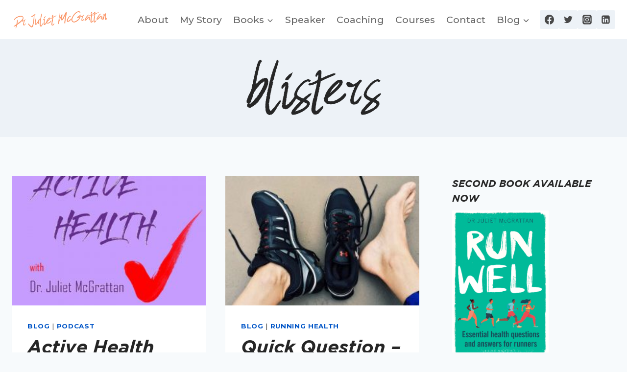

--- FILE ---
content_type: text/css
request_url: https://drjulietmcgrattan.com/wp-content/uploads/yabe-webfont/cache/fonts.css?ver=1767798440
body_size: 179
content:
/*
! Yabe Webfont v1.0.90 | 2026-01-07 15:07:20
*/

@font-face {font-family: 'Winkdeep One';font-style: normal;font-weight: 400;font-stretch: 100%;font-display: auto;src: url('/wp-content/uploads/yabe-webfont/fonts/Winkdeep-One.woff') format("woff2"),url('/wp-content/uploads/yabe-webfont/fonts/Winkdeep-One-1.woff') format("woff2");}@font-face {font-family: 'Winkdeep Two';font-style: normal;font-weight: 400;font-stretch: 100%;font-display: auto;src: url('/wp-content/uploads/yabe-webfont/fonts/Winkdeep-Two.woff') format("woff2"),url('/wp-content/uploads/yabe-webfont/fonts/Winkdeep-Two-1.woff') format("woff2");}@font-face {font-family: 'Gotham';font-style: normal;font-weight: 400;font-stretch: 100%;font-display: auto;src: url('/wp-content/uploads/yabe-webfont/fonts/GothamBook.ttf') format("woff2");}@font-face {font-family: 'Gotham';font-style: italic;font-weight: 400;font-stretch: 100%;font-display: auto;src: url('/wp-content/uploads/yabe-webfont/fonts/GothamBookItalic.ttf') format("woff2");}@font-face {font-family: 'Gotham';font-style: normal;font-weight: 500;font-stretch: 100%;font-display: auto;src: url('/wp-content/uploads/yabe-webfont/fonts/GothamMedium.ttf') format("woff2");}@font-face {font-family: 'Gotham';font-style: italic;font-weight: 500;font-stretch: 100%;font-display: auto;src: url('/wp-content/uploads/yabe-webfont/fonts/GothamMediumItalic.ttf') format("woff2");}@font-face {font-family: 'Gotham';font-style: normal;font-weight: 700;font-stretch: 100%;font-display: auto;src: url('/wp-content/uploads/yabe-webfont/fonts/GothamBold.ttf') format("woff2");}@font-face {font-family: 'Gotham';font-style: italic;font-weight: 700;font-stretch: 100%;font-display: auto;src: url('/wp-content/uploads/yabe-webfont/fonts/GothamBoldItalic.ttf') format("woff2");}:root {--ywf--family-winkdeep-one: 'Winkdeep One';--ywf--family-winkdeep-two: 'Winkdeep Two';--ywf--family-gotham: 'Gotham';}.has-gotham-font-family {font-family: var(--ywf--family-gotham) !important;}.has-winkdeep-one-font-family {font-family: var(--ywf--family-winkdeep-one) !important;}.has-winkdeep-two-font-family {font-family: var(--ywf--family-winkdeep-two) !important;}.wp-block, .editor-styles-wrapper { } 